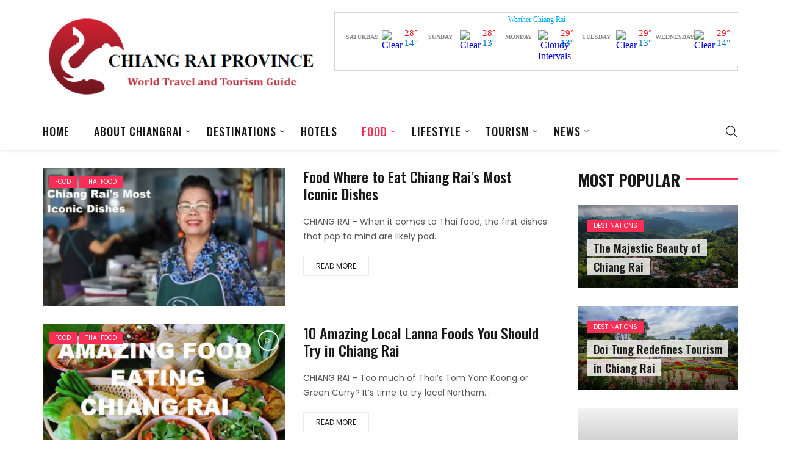

--- FILE ---
content_type: text/html; charset=UTF-8
request_url: https://chiangraiprovince.org/category/food-2/page/2
body_size: 14475
content:
<!DOCTYPE html>
<html lang="en-US" prefix="og: https://ogp.me/ns#">
<head>

<!-- Google tag (gtag.js) -->
<script async src="https://www.googletagmanager.com/gtag/js?id=G-B4WX61MXBF"></script>
<script>
  window.dataLayer = window.dataLayer || [];
  function gtag(){dataLayer.push(arguments);}
  gtag('js', new Date());

  gtag('config', 'G-B4WX61MXBF');
</script>

	<google-site-verification=gSwJAye80tTCxHMzF5pw7gJVUDSbbpi1i0ixSv16aMw></google-site-verification>
    <meta charset="UTF-8">
    <meta name="viewport" content="width=device-width">
    <link rel="profile" href="https://gmpg.org/xfn/11" />
    <link rel="pingback" href="https://chiangraiprovince.org/xmlrpc.php">
    	<style>img:is([sizes="auto" i], [sizes^="auto," i]) { contain-intrinsic-size: 3000px 1500px }</style>
	
<!-- Search Engine Optimization by Rank Math PRO - https://rankmath.com/ -->
<title>Food Archives - Page 2 of 3 - Chiangrai Province</title>
<meta name="robots" content="index, follow, max-snippet:-1, max-video-preview:-1, max-image-preview:large"/>
<link rel="canonical" href="https://chiangraiprovince.org/category/food-2/page/2" />
<link rel="prev" href="https://chiangraiprovince.org/category/food-2" />
<link rel="next" href="https://chiangraiprovince.org/category/food-2/page/3" />
<meta property="og:locale" content="en_US" />
<meta property="og:type" content="article" />
<meta property="og:title" content="Food Archives - Page 2 of 3 - Chiangrai Province" />
<meta property="og:url" content="https://chiangraiprovince.org/category/food-2/page/2" />
<meta property="og:site_name" content="Chiangrai Province" />
<meta property="og:image" content="https://chiangraiprovince.org/wp-content/uploads/2025/11/Flag_of_Chiang_Rai.svg-1024x683.png" />
<meta property="og:image:secure_url" content="https://chiangraiprovince.org/wp-content/uploads/2025/11/Flag_of_Chiang_Rai.svg-1024x683.png" />
<meta property="og:image:width" content="660" />
<meta property="og:image:height" content="440" />
<meta property="og:image:type" content="image/png" />
<meta name="twitter:card" content="summary_large_image" />
<meta name="twitter:title" content="Food Archives - Page 2 of 3 - Chiangrai Province" />
<meta name="twitter:image" content="https://chiangraiprovince.org/wp-content/uploads/2025/11/Flag_of_Chiang_Rai.svg-1024x683.png" />
<script type="application/ld+json" class="rank-math-schema-pro">{"@context":"https://schema.org","@graph":[{"@type":"Organization","@id":"https://chiangraiprovince.org/#organization","name":"Chiangrai Province","url":"https://chiangraiprovince.org","logo":{"@type":"ImageObject","@id":"https://chiangraiprovince.org/#logo","url":"https://chiangraiprovince.org/wp-content/uploads/2024/10/images.jpeg","contentUrl":"https://chiangraiprovince.org/wp-content/uploads/2024/10/images.jpeg","caption":"Chiangrai Province","inLanguage":"en-US","width":"275","height":"183"}},{"@type":"WebSite","@id":"https://chiangraiprovince.org/#website","url":"https://chiangraiprovince.org","name":"Chiangrai Province","publisher":{"@id":"https://chiangraiprovince.org/#organization"},"inLanguage":"en-US"},{"@type":"CollectionPage","@id":"https://chiangraiprovince.org/category/food-2/page/2#webpage","url":"https://chiangraiprovince.org/category/food-2/page/2","name":"Food Archives - Page 2 of 3 - Chiangrai Province","isPartOf":{"@id":"https://chiangraiprovince.org/#website"},"inLanguage":"en-US"}]}</script>
<!-- /Rank Math WordPress SEO plugin -->

<link rel='dns-prefetch' href='//www.googletagmanager.com' />
<link rel='dns-prefetch' href='//fonts.googleapis.com' />
<link rel="alternate" type="application/rss+xml" title="Chiangrai Province &raquo; Feed" href="https://chiangraiprovince.org/feed" />
<link rel="alternate" type="application/rss+xml" title="Chiangrai Province &raquo; Food Category Feed" href="https://chiangraiprovince.org/category/food-2/feed" />
<script type="text/javascript">
/* <![CDATA[ */
window._wpemojiSettings = {"baseUrl":"https:\/\/s.w.org\/images\/core\/emoji\/16.0.1\/72x72\/","ext":".png","svgUrl":"https:\/\/s.w.org\/images\/core\/emoji\/16.0.1\/svg\/","svgExt":".svg","source":{"concatemoji":"https:\/\/chiangraiprovince.org\/wp-includes\/js\/wp-emoji-release.min.js"}};
/*! This file is auto-generated */
!function(s,n){var o,i,e;function c(e){try{var t={supportTests:e,timestamp:(new Date).valueOf()};sessionStorage.setItem(o,JSON.stringify(t))}catch(e){}}function p(e,t,n){e.clearRect(0,0,e.canvas.width,e.canvas.height),e.fillText(t,0,0);var t=new Uint32Array(e.getImageData(0,0,e.canvas.width,e.canvas.height).data),a=(e.clearRect(0,0,e.canvas.width,e.canvas.height),e.fillText(n,0,0),new Uint32Array(e.getImageData(0,0,e.canvas.width,e.canvas.height).data));return t.every(function(e,t){return e===a[t]})}function u(e,t){e.clearRect(0,0,e.canvas.width,e.canvas.height),e.fillText(t,0,0);for(var n=e.getImageData(16,16,1,1),a=0;a<n.data.length;a++)if(0!==n.data[a])return!1;return!0}function f(e,t,n,a){switch(t){case"flag":return n(e,"\ud83c\udff3\ufe0f\u200d\u26a7\ufe0f","\ud83c\udff3\ufe0f\u200b\u26a7\ufe0f")?!1:!n(e,"\ud83c\udde8\ud83c\uddf6","\ud83c\udde8\u200b\ud83c\uddf6")&&!n(e,"\ud83c\udff4\udb40\udc67\udb40\udc62\udb40\udc65\udb40\udc6e\udb40\udc67\udb40\udc7f","\ud83c\udff4\u200b\udb40\udc67\u200b\udb40\udc62\u200b\udb40\udc65\u200b\udb40\udc6e\u200b\udb40\udc67\u200b\udb40\udc7f");case"emoji":return!a(e,"\ud83e\udedf")}return!1}function g(e,t,n,a){var r="undefined"!=typeof WorkerGlobalScope&&self instanceof WorkerGlobalScope?new OffscreenCanvas(300,150):s.createElement("canvas"),o=r.getContext("2d",{willReadFrequently:!0}),i=(o.textBaseline="top",o.font="600 32px Arial",{});return e.forEach(function(e){i[e]=t(o,e,n,a)}),i}function t(e){var t=s.createElement("script");t.src=e,t.defer=!0,s.head.appendChild(t)}"undefined"!=typeof Promise&&(o="wpEmojiSettingsSupports",i=["flag","emoji"],n.supports={everything:!0,everythingExceptFlag:!0},e=new Promise(function(e){s.addEventListener("DOMContentLoaded",e,{once:!0})}),new Promise(function(t){var n=function(){try{var e=JSON.parse(sessionStorage.getItem(o));if("object"==typeof e&&"number"==typeof e.timestamp&&(new Date).valueOf()<e.timestamp+604800&&"object"==typeof e.supportTests)return e.supportTests}catch(e){}return null}();if(!n){if("undefined"!=typeof Worker&&"undefined"!=typeof OffscreenCanvas&&"undefined"!=typeof URL&&URL.createObjectURL&&"undefined"!=typeof Blob)try{var e="postMessage("+g.toString()+"("+[JSON.stringify(i),f.toString(),p.toString(),u.toString()].join(",")+"));",a=new Blob([e],{type:"text/javascript"}),r=new Worker(URL.createObjectURL(a),{name:"wpTestEmojiSupports"});return void(r.onmessage=function(e){c(n=e.data),r.terminate(),t(n)})}catch(e){}c(n=g(i,f,p,u))}t(n)}).then(function(e){for(var t in e)n.supports[t]=e[t],n.supports.everything=n.supports.everything&&n.supports[t],"flag"!==t&&(n.supports.everythingExceptFlag=n.supports.everythingExceptFlag&&n.supports[t]);n.supports.everythingExceptFlag=n.supports.everythingExceptFlag&&!n.supports.flag,n.DOMReady=!1,n.readyCallback=function(){n.DOMReady=!0}}).then(function(){return e}).then(function(){var e;n.supports.everything||(n.readyCallback(),(e=n.source||{}).concatemoji?t(e.concatemoji):e.wpemoji&&e.twemoji&&(t(e.twemoji),t(e.wpemoji)))}))}((window,document),window._wpemojiSettings);
/* ]]> */
</script>
<style id='wp-emoji-styles-inline-css' type='text/css'>

	img.wp-smiley, img.emoji {
		display: inline !important;
		border: none !important;
		box-shadow: none !important;
		height: 1em !important;
		width: 1em !important;
		margin: 0 0.07em !important;
		vertical-align: -0.1em !important;
		background: none !important;
		padding: 0 !important;
	}
</style>
<link rel='stylesheet' id='wp-block-library-css' href='https://chiangraiprovince.org/wp-includes/css/dist/block-library/style.min.css' type='text/css' media='all' />
<style id='wp-block-library-theme-inline-css' type='text/css'>
.wp-block-audio :where(figcaption){color:#555;font-size:13px;text-align:center}.is-dark-theme .wp-block-audio :where(figcaption){color:#ffffffa6}.wp-block-audio{margin:0 0 1em}.wp-block-code{border:1px solid #ccc;border-radius:4px;font-family:Menlo,Consolas,monaco,monospace;padding:.8em 1em}.wp-block-embed :where(figcaption){color:#555;font-size:13px;text-align:center}.is-dark-theme .wp-block-embed :where(figcaption){color:#ffffffa6}.wp-block-embed{margin:0 0 1em}.blocks-gallery-caption{color:#555;font-size:13px;text-align:center}.is-dark-theme .blocks-gallery-caption{color:#ffffffa6}:root :where(.wp-block-image figcaption){color:#555;font-size:13px;text-align:center}.is-dark-theme :root :where(.wp-block-image figcaption){color:#ffffffa6}.wp-block-image{margin:0 0 1em}.wp-block-pullquote{border-bottom:4px solid;border-top:4px solid;color:currentColor;margin-bottom:1.75em}.wp-block-pullquote cite,.wp-block-pullquote footer,.wp-block-pullquote__citation{color:currentColor;font-size:.8125em;font-style:normal;text-transform:uppercase}.wp-block-quote{border-left:.25em solid;margin:0 0 1.75em;padding-left:1em}.wp-block-quote cite,.wp-block-quote footer{color:currentColor;font-size:.8125em;font-style:normal;position:relative}.wp-block-quote:where(.has-text-align-right){border-left:none;border-right:.25em solid;padding-left:0;padding-right:1em}.wp-block-quote:where(.has-text-align-center){border:none;padding-left:0}.wp-block-quote.is-large,.wp-block-quote.is-style-large,.wp-block-quote:where(.is-style-plain){border:none}.wp-block-search .wp-block-search__label{font-weight:700}.wp-block-search__button{border:1px solid #ccc;padding:.375em .625em}:where(.wp-block-group.has-background){padding:1.25em 2.375em}.wp-block-separator.has-css-opacity{opacity:.4}.wp-block-separator{border:none;border-bottom:2px solid;margin-left:auto;margin-right:auto}.wp-block-separator.has-alpha-channel-opacity{opacity:1}.wp-block-separator:not(.is-style-wide):not(.is-style-dots){width:100px}.wp-block-separator.has-background:not(.is-style-dots){border-bottom:none;height:1px}.wp-block-separator.has-background:not(.is-style-wide):not(.is-style-dots){height:2px}.wp-block-table{margin:0 0 1em}.wp-block-table td,.wp-block-table th{word-break:normal}.wp-block-table :where(figcaption){color:#555;font-size:13px;text-align:center}.is-dark-theme .wp-block-table :where(figcaption){color:#ffffffa6}.wp-block-video :where(figcaption){color:#555;font-size:13px;text-align:center}.is-dark-theme .wp-block-video :where(figcaption){color:#ffffffa6}.wp-block-video{margin:0 0 1em}:root :where(.wp-block-template-part.has-background){margin-bottom:0;margin-top:0;padding:1.25em 2.375em}
</style>
<style id='classic-theme-styles-inline-css' type='text/css'>
/*! This file is auto-generated */
.wp-block-button__link{color:#fff;background-color:#32373c;border-radius:9999px;box-shadow:none;text-decoration:none;padding:calc(.667em + 2px) calc(1.333em + 2px);font-size:1.125em}.wp-block-file__button{background:#32373c;color:#fff;text-decoration:none}
</style>
<style id='feedzy-rss-feeds-loop-style-inline-css' type='text/css'>
.wp-block-feedzy-rss-feeds-loop{display:grid;gap:24px;grid-template-columns:repeat(1,1fr)}@media(min-width:782px){.wp-block-feedzy-rss-feeds-loop.feedzy-loop-columns-2,.wp-block-feedzy-rss-feeds-loop.feedzy-loop-columns-3,.wp-block-feedzy-rss-feeds-loop.feedzy-loop-columns-4,.wp-block-feedzy-rss-feeds-loop.feedzy-loop-columns-5{grid-template-columns:repeat(2,1fr)}}@media(min-width:960px){.wp-block-feedzy-rss-feeds-loop.feedzy-loop-columns-2{grid-template-columns:repeat(2,1fr)}.wp-block-feedzy-rss-feeds-loop.feedzy-loop-columns-3{grid-template-columns:repeat(3,1fr)}.wp-block-feedzy-rss-feeds-loop.feedzy-loop-columns-4{grid-template-columns:repeat(4,1fr)}.wp-block-feedzy-rss-feeds-loop.feedzy-loop-columns-5{grid-template-columns:repeat(5,1fr)}}.wp-block-feedzy-rss-feeds-loop .wp-block-image.is-style-rounded img{border-radius:9999px}.wp-block-feedzy-rss-feeds-loop .wp-block-image:has(:is(img:not([src]),img[src=""])){display:none}

</style>
<style id='global-styles-inline-css' type='text/css'>
:root{--wp--preset--aspect-ratio--square: 1;--wp--preset--aspect-ratio--4-3: 4/3;--wp--preset--aspect-ratio--3-4: 3/4;--wp--preset--aspect-ratio--3-2: 3/2;--wp--preset--aspect-ratio--2-3: 2/3;--wp--preset--aspect-ratio--16-9: 16/9;--wp--preset--aspect-ratio--9-16: 9/16;--wp--preset--color--black: #000000;--wp--preset--color--cyan-bluish-gray: #abb8c3;--wp--preset--color--white: #ffffff;--wp--preset--color--pale-pink: #f78da7;--wp--preset--color--vivid-red: #cf2e2e;--wp--preset--color--luminous-vivid-orange: #ff6900;--wp--preset--color--luminous-vivid-amber: #fcb900;--wp--preset--color--light-green-cyan: #7bdcb5;--wp--preset--color--vivid-green-cyan: #00d084;--wp--preset--color--pale-cyan-blue: #8ed1fc;--wp--preset--color--vivid-cyan-blue: #0693e3;--wp--preset--color--vivid-purple: #9b51e0;--wp--preset--color--strong-magenta: #a156b4;--wp--preset--color--light-grayish-magenta: #d0a5db;--wp--preset--color--very-light-gray: #eee;--wp--preset--color--very-dark-gray: #444;--wp--preset--gradient--vivid-cyan-blue-to-vivid-purple: linear-gradient(135deg,rgba(6,147,227,1) 0%,rgb(155,81,224) 100%);--wp--preset--gradient--light-green-cyan-to-vivid-green-cyan: linear-gradient(135deg,rgb(122,220,180) 0%,rgb(0,208,130) 100%);--wp--preset--gradient--luminous-vivid-amber-to-luminous-vivid-orange: linear-gradient(135deg,rgba(252,185,0,1) 0%,rgba(255,105,0,1) 100%);--wp--preset--gradient--luminous-vivid-orange-to-vivid-red: linear-gradient(135deg,rgba(255,105,0,1) 0%,rgb(207,46,46) 100%);--wp--preset--gradient--very-light-gray-to-cyan-bluish-gray: linear-gradient(135deg,rgb(238,238,238) 0%,rgb(169,184,195) 100%);--wp--preset--gradient--cool-to-warm-spectrum: linear-gradient(135deg,rgb(74,234,220) 0%,rgb(151,120,209) 20%,rgb(207,42,186) 40%,rgb(238,44,130) 60%,rgb(251,105,98) 80%,rgb(254,248,76) 100%);--wp--preset--gradient--blush-light-purple: linear-gradient(135deg,rgb(255,206,236) 0%,rgb(152,150,240) 100%);--wp--preset--gradient--blush-bordeaux: linear-gradient(135deg,rgb(254,205,165) 0%,rgb(254,45,45) 50%,rgb(107,0,62) 100%);--wp--preset--gradient--luminous-dusk: linear-gradient(135deg,rgb(255,203,112) 0%,rgb(199,81,192) 50%,rgb(65,88,208) 100%);--wp--preset--gradient--pale-ocean: linear-gradient(135deg,rgb(255,245,203) 0%,rgb(182,227,212) 50%,rgb(51,167,181) 100%);--wp--preset--gradient--electric-grass: linear-gradient(135deg,rgb(202,248,128) 0%,rgb(113,206,126) 100%);--wp--preset--gradient--midnight: linear-gradient(135deg,rgb(2,3,129) 0%,rgb(40,116,252) 100%);--wp--preset--font-size--small: 13px;--wp--preset--font-size--medium: 20px;--wp--preset--font-size--large: 36px;--wp--preset--font-size--x-large: 42px;--wp--preset--spacing--20: 0.44rem;--wp--preset--spacing--30: 0.67rem;--wp--preset--spacing--40: 1rem;--wp--preset--spacing--50: 1.5rem;--wp--preset--spacing--60: 2.25rem;--wp--preset--spacing--70: 3.38rem;--wp--preset--spacing--80: 5.06rem;--wp--preset--shadow--natural: 6px 6px 9px rgba(0, 0, 0, 0.2);--wp--preset--shadow--deep: 12px 12px 50px rgba(0, 0, 0, 0.4);--wp--preset--shadow--sharp: 6px 6px 0px rgba(0, 0, 0, 0.2);--wp--preset--shadow--outlined: 6px 6px 0px -3px rgba(255, 255, 255, 1), 6px 6px rgba(0, 0, 0, 1);--wp--preset--shadow--crisp: 6px 6px 0px rgba(0, 0, 0, 1);}:where(.is-layout-flex){gap: 0.5em;}:where(.is-layout-grid){gap: 0.5em;}body .is-layout-flex{display: flex;}.is-layout-flex{flex-wrap: wrap;align-items: center;}.is-layout-flex > :is(*, div){margin: 0;}body .is-layout-grid{display: grid;}.is-layout-grid > :is(*, div){margin: 0;}:where(.wp-block-columns.is-layout-flex){gap: 2em;}:where(.wp-block-columns.is-layout-grid){gap: 2em;}:where(.wp-block-post-template.is-layout-flex){gap: 1.25em;}:where(.wp-block-post-template.is-layout-grid){gap: 1.25em;}.has-black-color{color: var(--wp--preset--color--black) !important;}.has-cyan-bluish-gray-color{color: var(--wp--preset--color--cyan-bluish-gray) !important;}.has-white-color{color: var(--wp--preset--color--white) !important;}.has-pale-pink-color{color: var(--wp--preset--color--pale-pink) !important;}.has-vivid-red-color{color: var(--wp--preset--color--vivid-red) !important;}.has-luminous-vivid-orange-color{color: var(--wp--preset--color--luminous-vivid-orange) !important;}.has-luminous-vivid-amber-color{color: var(--wp--preset--color--luminous-vivid-amber) !important;}.has-light-green-cyan-color{color: var(--wp--preset--color--light-green-cyan) !important;}.has-vivid-green-cyan-color{color: var(--wp--preset--color--vivid-green-cyan) !important;}.has-pale-cyan-blue-color{color: var(--wp--preset--color--pale-cyan-blue) !important;}.has-vivid-cyan-blue-color{color: var(--wp--preset--color--vivid-cyan-blue) !important;}.has-vivid-purple-color{color: var(--wp--preset--color--vivid-purple) !important;}.has-black-background-color{background-color: var(--wp--preset--color--black) !important;}.has-cyan-bluish-gray-background-color{background-color: var(--wp--preset--color--cyan-bluish-gray) !important;}.has-white-background-color{background-color: var(--wp--preset--color--white) !important;}.has-pale-pink-background-color{background-color: var(--wp--preset--color--pale-pink) !important;}.has-vivid-red-background-color{background-color: var(--wp--preset--color--vivid-red) !important;}.has-luminous-vivid-orange-background-color{background-color: var(--wp--preset--color--luminous-vivid-orange) !important;}.has-luminous-vivid-amber-background-color{background-color: var(--wp--preset--color--luminous-vivid-amber) !important;}.has-light-green-cyan-background-color{background-color: var(--wp--preset--color--light-green-cyan) !important;}.has-vivid-green-cyan-background-color{background-color: var(--wp--preset--color--vivid-green-cyan) !important;}.has-pale-cyan-blue-background-color{background-color: var(--wp--preset--color--pale-cyan-blue) !important;}.has-vivid-cyan-blue-background-color{background-color: var(--wp--preset--color--vivid-cyan-blue) !important;}.has-vivid-purple-background-color{background-color: var(--wp--preset--color--vivid-purple) !important;}.has-black-border-color{border-color: var(--wp--preset--color--black) !important;}.has-cyan-bluish-gray-border-color{border-color: var(--wp--preset--color--cyan-bluish-gray) !important;}.has-white-border-color{border-color: var(--wp--preset--color--white) !important;}.has-pale-pink-border-color{border-color: var(--wp--preset--color--pale-pink) !important;}.has-vivid-red-border-color{border-color: var(--wp--preset--color--vivid-red) !important;}.has-luminous-vivid-orange-border-color{border-color: var(--wp--preset--color--luminous-vivid-orange) !important;}.has-luminous-vivid-amber-border-color{border-color: var(--wp--preset--color--luminous-vivid-amber) !important;}.has-light-green-cyan-border-color{border-color: var(--wp--preset--color--light-green-cyan) !important;}.has-vivid-green-cyan-border-color{border-color: var(--wp--preset--color--vivid-green-cyan) !important;}.has-pale-cyan-blue-border-color{border-color: var(--wp--preset--color--pale-cyan-blue) !important;}.has-vivid-cyan-blue-border-color{border-color: var(--wp--preset--color--vivid-cyan-blue) !important;}.has-vivid-purple-border-color{border-color: var(--wp--preset--color--vivid-purple) !important;}.has-vivid-cyan-blue-to-vivid-purple-gradient-background{background: var(--wp--preset--gradient--vivid-cyan-blue-to-vivid-purple) !important;}.has-light-green-cyan-to-vivid-green-cyan-gradient-background{background: var(--wp--preset--gradient--light-green-cyan-to-vivid-green-cyan) !important;}.has-luminous-vivid-amber-to-luminous-vivid-orange-gradient-background{background: var(--wp--preset--gradient--luminous-vivid-amber-to-luminous-vivid-orange) !important;}.has-luminous-vivid-orange-to-vivid-red-gradient-background{background: var(--wp--preset--gradient--luminous-vivid-orange-to-vivid-red) !important;}.has-very-light-gray-to-cyan-bluish-gray-gradient-background{background: var(--wp--preset--gradient--very-light-gray-to-cyan-bluish-gray) !important;}.has-cool-to-warm-spectrum-gradient-background{background: var(--wp--preset--gradient--cool-to-warm-spectrum) !important;}.has-blush-light-purple-gradient-background{background: var(--wp--preset--gradient--blush-light-purple) !important;}.has-blush-bordeaux-gradient-background{background: var(--wp--preset--gradient--blush-bordeaux) !important;}.has-luminous-dusk-gradient-background{background: var(--wp--preset--gradient--luminous-dusk) !important;}.has-pale-ocean-gradient-background{background: var(--wp--preset--gradient--pale-ocean) !important;}.has-electric-grass-gradient-background{background: var(--wp--preset--gradient--electric-grass) !important;}.has-midnight-gradient-background{background: var(--wp--preset--gradient--midnight) !important;}.has-small-font-size{font-size: var(--wp--preset--font-size--small) !important;}.has-medium-font-size{font-size: var(--wp--preset--font-size--medium) !important;}.has-large-font-size{font-size: var(--wp--preset--font-size--large) !important;}.has-x-large-font-size{font-size: var(--wp--preset--font-size--x-large) !important;}
:where(.wp-block-post-template.is-layout-flex){gap: 1.25em;}:where(.wp-block-post-template.is-layout-grid){gap: 1.25em;}
:where(.wp-block-columns.is-layout-flex){gap: 2em;}:where(.wp-block-columns.is-layout-grid){gap: 2em;}
:root :where(.wp-block-pullquote){font-size: 1.5em;line-height: 1.6;}
</style>
<link rel='stylesheet' id='gabfire-widget-css-css' href='https://chiangraiprovince.org/wp-content/plugins/gabfire-widget-pack/css/style.css' type='text/css' media='all' />
<link rel='stylesheet' id='core-front-css' href='https://chiangraiprovince.org/wp-content/plugins/theme-core/assets/css/na-core-front.css' type='text/css' media='all' />
<link rel='stylesheet' id='redmag_fonts-css' href='https://fonts.googleapis.com/css?family=Oswald%3A400%2C500%2C700%7CPoppins%3A300%2C400%2C500%2C600%2C700&#038;subset=latin%2Clatin-ext' type='text/css' media='all' />
<link rel='stylesheet' id='bootstrap-css' href='https://chiangraiprovince.org/wp-content/themes/redmag/assets/css/bootstrap.min.css' type='text/css' media='all' />
<link rel='stylesheet' id='font-awesome-css' href='https://chiangraiprovince.org/wp-content/themes/redmag/assets/css/font-awesome.min.css' type='text/css' media='all' />
<link rel='stylesheet' id='themify-icons-css' href='https://chiangraiprovince.org/wp-content/themes/redmag/assets/css/themify-icons.css' type='text/css' media='all' />
<link rel='stylesheet' id='redmag-main-css' href='https://chiangraiprovince.org/wp-content/themes/redmag/style.css' type='text/css' media='all' />
<link rel='stylesheet' id='redmag-css-css' href='https://chiangraiprovince.org/wp-content/themes/redmag/assets/css/style-default.min.css' type='text/css' media='all' />
<style id='redmag-css-inline-css' type='text/css'>

		/* Custom  color title  */
        #na-footer .widgettitle,#na-footer ul li,#na-footer ul li a,#na-footer ul li b,[class*="ion-social-"],#na-footer,#na-footer .footer-bottom .coppy-right a,#na-footer .newsletters
		{
		    color:#dd3333;
		}
		[class*="ion-social-"]{
		    border-color:#dd3333;
		}

	
</style>
<script type="text/javascript" src="https://chiangraiprovince.org/wp-includes/js/jquery/jquery.min.js" id="jquery-core-js"></script>
<script type="text/javascript" src="https://chiangraiprovince.org/wp-includes/js/jquery/jquery-migrate.min.js" id="jquery-migrate-js"></script>

<!-- Google tag (gtag.js) snippet added by Site Kit -->
<!-- Google Analytics snippet added by Site Kit -->
<script type="text/javascript" src="https://www.googletagmanager.com/gtag/js?id=GT-NMC8PH68" id="google_gtagjs-js" async></script>
<script type="text/javascript" id="google_gtagjs-js-after">
/* <![CDATA[ */
window.dataLayer = window.dataLayer || [];function gtag(){dataLayer.push(arguments);}
gtag("set","linker",{"domains":["chiangraiprovince.org"]});
gtag("js", new Date());
gtag("set", "developer_id.dZTNiMT", true);
gtag("config", "GT-NMC8PH68");
 window._googlesitekit = window._googlesitekit || {}; window._googlesitekit.throttledEvents = []; window._googlesitekit.gtagEvent = (name, data) => { var key = JSON.stringify( { name, data } ); if ( !! window._googlesitekit.throttledEvents[ key ] ) { return; } window._googlesitekit.throttledEvents[ key ] = true; setTimeout( () => { delete window._googlesitekit.throttledEvents[ key ]; }, 5 ); gtag( "event", name, { ...data, event_source: "site-kit" } ); }; 
/* ]]> */
</script>
<script></script><link rel="https://api.w.org/" href="https://chiangraiprovince.org/wp-json/" /><link rel="alternate" title="JSON" type="application/json" href="https://chiangraiprovince.org/wp-json/wp/v2/categories/292" /><link rel="EditURI" type="application/rsd+xml" title="RSD" href="https://chiangraiprovince.org/xmlrpc.php?rsd" />
<meta name="generator" content="WordPress 6.8.3" />
<style type="text/css">
.feedzy-rss-link-icon:after {
	content: url("https://chiangraiprovince.org/wp-content/plugins/feedzy-rss-feeds/img/external-link.png");
	margin-left: 3px;
}
</style>
		<meta name="generator" content="Site Kit by Google 1.170.0" /><link rel='shortcut icon' href='https://chiangraiprovince.org/favicon.ico' />
    <meta property="fb:app_id" content="" />
        <meta property="fb:app_id" content="" />
<meta name="generator" content="Powered by WPBakery Page Builder - drag and drop page builder for WordPress."/>
<style type="text/css">.broken_link, a.broken_link {
	text-decoration: line-through;
}</style>		<style type="text/css" id="wp-custom-css">
			.wp-block-post-author__name{display:none !important;}
.wp-block-post-date{display:none !important;}
 .entry-meta {display:none !important;}
	.home .entry-meta { display: none; }
	.entry-footer {display:none !important;}
	.home .entry-footer { display: none; }		</style>
		<noscript><style> .wpb_animate_when_almost_visible { opacity: 1; }</style></noscript></head>
<script data-ad-client="ca-pub-8660996068746502" async src="https://pagead2.googlesyndication.com/pagead/js/adsbygoogle.js"></script>
	
	
	<meta name="google-site-verification" content="gSwJAye80tTCxHMzF5pw7gJVUDSbbpi1i0ixSv16aMw" />
	<!-- Google Analytics -->
<script>
(function(i,s,o,g,r,a,m){i['GoogleAnalyticsObject']=r;i[r]=i[r]||function(){
(i[r].q=i[r].q||[]).push(arguments)},i[r].l=1*new Date();a=s.createElement(o),
m=s.getElementsByTagName(o)[0];a.async=1;a.src=g;m.parentNode.insertBefore(a,m)
})(window,document,'script','https://www.google-analytics.com/analytics.js','ga');

ga('create', 'UA-XXXXX-Y', 'auto');
ga('send', 'pageview');
</script>
<!-- End Google Analytics -->
<body class="archive paged category category-food-2 category-292 wp-embed-responsive paged-2 category-paged-2 wp-theme-redmag wpb-js-composer js-comp-ver-8.7.2 vc_responsive">
<div data-rocket-location-hash="c0296be154ad7ccdfc3cfe6f1c02580d" id="page" class="wrapper site">
    <div data-rocket-location-hash="e42e5f802c2fb70d97a4312bd73edeab" class="canvas-overlay"></div>
    <header data-rocket-location-hash="0bcfe821596967b26020ec06f668eebf" id="masthead" class="site-header header-left">
    <div data-rocket-location-hash="dde2db5f2382e9c85a6bb7a97d9a13b4" id="redmag-header">
        <div class="header-inner">
            <div class="header-content-logo container">
                            <div class="site-logo" id="logo">
            <a href="https://chiangraiprovince.org/" rel="home">
                                    <img src="https://chiangraiprovince.org/wp-content/uploads/2024/04/450-1.png" alt="Chiangrai Province" />
                

            </a>
        </div>
                                        <div class="header-middle">
                        <div id="text-17" class="widget first widget_text">			<div class="textwidget"><div id="cont_99cd37607bee37e8002dbc610c1600ad"><script type="text/javascript" async src="https://www.theweather.net/wid_loader/99cd37607bee37e8002dbc610c1600ad"></script></div>
</div>
		</div>                    </div>
            </div>
            <div class="header-content-right hidden-md hidden-lg">
                <div class="searchform-mini searchform-moblie hidden-md hidden-lg">
                    <button class="btn-mini-search"><i class="ti-search"></i></button>
                </div>
                <div class="searchform-wrap search-transition-wrap redmag-hidden">
                    <div class="search-transition-inner">
                        <form method="get"  class="searchform" action="https://chiangraiprovince.org/">

    <div class="input-group">
        <input type="text" class="form-control" placeholder="Search ... " value="" name="s" />
        <span class="input-group-btn">
            <button class="btn btn-primary"><i class="ti-search"></i></button>
        </span>
    </div>

</form>                        <button class="btn-mini-close pull-right"><i class="ti-close"></i></button>
                    </div>
                </div>
            </div>
            <div class="header-content bar ">
                <div class="redmag-header-content container">
                    <!-- Menu-->
                    <div id="na-menu-primary" class="nav-menu clearfix">
                        <nav class="text-center na-menu-primary clearfix">
                            <ul id="menu-crp" class="nav navbar-nav na-menu mega-menu"><li id="menu-item-14866" class="menu-item menu-item-type-post_type menu-item-object-page menu-item-home menu-item-14866"><a href="https://chiangraiprovince.org/">Home</a></li>
<li id="menu-item-14281" class="menu-item menu-item-type-post_type menu-item-object-page menu-item-has-children menu-item-14281"><a href="https://chiangraiprovince.org/about-chiangrai">About Chiangrai</a>
<ul class="sub-menu">
	<li id="menu-item-78554" class="menu-item menu-item-type-post_type menu-item-object-page menu-item-78554"><a href="https://chiangraiprovince.org/about-us">About Us</a></li>
	<li id="menu-item-14284" class="menu-item menu-item-type-post_type menu-item-object-page menu-item-14284"><a href="https://chiangraiprovince.org/about-chiangrai/map-of-chiangrai-city">Map of Chiangrai City</a></li>
	<li id="menu-item-14305" class="menu-item menu-item-type-taxonomy menu-item-object-category menu-item-14305"><a href="https://chiangraiprovince.org/category/events-festivals">Events &amp; Festivals</a></li>
	<li id="menu-item-14283" class="menu-item menu-item-type-post_type menu-item-object-page menu-item-14283"><a href="https://chiangraiprovince.org/about-chiangrai/new-bus-station">New Bus Station</a></li>
	<li id="menu-item-14286" class="menu-item menu-item-type-post_type menu-item-object-page menu-item-14286"><a href="https://chiangraiprovince.org/about-chiangrai/chiangrai-city-information">Chiangrai City Information</a></li>
	<li id="menu-item-14282" class="menu-item menu-item-type-post_type menu-item-object-page menu-item-14282"><a href="https://chiangraiprovince.org/about-chiangrai/introduction-to-chiang-rai-by-joel-john-barlow">Introduction to Chiang Rai – By Joel John Barlow</a></li>
	<li id="menu-item-14285" class="menu-item menu-item-type-post_type menu-item-object-page menu-item-14285"><a href="https://chiangraiprovince.org/about-chiangrai/chiangrai-culture-and-events">Chiangrai Culture and Events</a></li>
</ul>
</li>
<li id="menu-item-14303" class="menu-item menu-item-type-taxonomy menu-item-object-category menu-item-has-children menu-item-14303"><a href="https://chiangraiprovince.org/category/destinations">Destinations</a>
<ul class="sub-menu">
	<li id="menu-item-14311" class="menu-item menu-item-type-taxonomy menu-item-object-category menu-item-14311"><a href="https://chiangraiprovince.org/category/shopping">Shopping Centers</a></li>
	<li id="menu-item-14313" class="menu-item menu-item-type-taxonomy menu-item-object-category menu-item-14313"><a href="https://chiangraiprovince.org/category/chiang-rai-tourism/famous-temples">Famous Temples</a></li>
	<li id="menu-item-14314" class="menu-item menu-item-type-taxonomy menu-item-object-category menu-item-14314"><a href="https://chiangraiprovince.org/category/chiang-rai-tourism/out-door-activites">Out Door Activites</a></li>
	<li id="menu-item-14288" class="menu-item menu-item-type-post_type menu-item-object-page menu-item-14288"><a href="https://chiangraiprovince.org/about-chiangrai/the-caves-of-mae-sai">The Caves of Mae Sai</a></li>
</ul>
</li>
<li id="menu-item-14309" class="menu-item menu-item-type-taxonomy menu-item-object-category menu-item-14309"><a href="https://chiangraiprovince.org/category/hotels">Hotels</a></li>
<li id="menu-item-14306" class="menu-item menu-item-type-taxonomy menu-item-object-category current-menu-item menu-item-has-children menu-item-14306"><a href="https://chiangraiprovince.org/category/food-2" aria-current="page">Food</a>
<ul class="sub-menu">
	<li id="menu-item-14307" class="menu-item menu-item-type-taxonomy menu-item-object-category menu-item-14307"><a href="https://chiangraiprovince.org/category/food-2/restaurant-reviews">Thai Food</a></li>
	<li id="menu-item-14308" class="menu-item menu-item-type-taxonomy menu-item-object-category menu-item-14308"><a href="https://chiangraiprovince.org/category/food-2/western-food">Western Food</a></li>
</ul>
</li>
<li id="menu-item-14310" class="menu-item menu-item-type-taxonomy menu-item-object-category menu-item-has-children menu-item-14310"><a href="https://chiangraiprovince.org/category/lifestyle">Lifestyle</a>
<ul class="sub-menu">
	<li id="menu-item-14304" class="menu-item menu-item-type-taxonomy menu-item-object-category menu-item-14304"><a href="https://chiangraiprovince.org/category/evening-fun">Evening Fun</a></li>
</ul>
</li>
<li id="menu-item-14312" class="menu-item menu-item-type-taxonomy menu-item-object-category menu-item-has-children menu-item-14312"><a href="https://chiangraiprovince.org/category/chiang-rai-tourism">Tourism</a>
<ul class="sub-menu">
	<li id="menu-item-14315" class="menu-item menu-item-type-taxonomy menu-item-object-category menu-item-14315"><a href="https://chiangraiprovince.org/category/chiang-rai-tourism/tourism-videos">Tourism Videos</a></li>
	<li id="menu-item-14316" class="menu-item menu-item-type-taxonomy menu-item-object-category menu-item-14316"><a href="https://chiangraiprovince.org/category/chiang-rai-tourism/trekking-guides">Trecking &#038; Guides</a></li>
</ul>
</li>
<li id="menu-item-78659" class="menu-item menu-item-type-custom menu-item-object-custom menu-item-has-children menu-item-78659"><a href="https://chiangraiprovince.org/chiangrai-news">News</a>
<ul class="sub-menu">
	<li id="menu-item-305971" class="menu-item menu-item-type-taxonomy menu-item-object-category menu-item-305971"><a href="https://chiangraiprovince.org/category/travel">Travel</a></li>
</ul>
</li>
</ul>                        </nav>
                    </div>
                    <!--Seacrch & Cart-->
                    <div class="header-content-right">
                        <div class="searchform-mini ">
                            <button class="btn-mini-search"><i class="ti-search"></i></button>
                        </div>
                        <div class="searchform-wrap search-transition-wrap redmag-hidden">
                            <div class="search-transition-inner">
                                <form method="get"  class="searchform" action="https://chiangraiprovince.org/">

    <div class="input-group">
        <input type="text" class="form-control" placeholder="Search ... " value="" name="s" />
        <span class="input-group-btn">
            <button class="btn btn-primary"><i class="ti-search"></i></button>
        </span>
    </div>

</form>                                <button class="btn-mini-close pull-right"><i class="ti-close"></i></button>
                            </div>
                        </div>

                    </div>
                </div>
        </div>
        </div>
    </div>
</header><!-- .site-header -->    <div data-rocket-location-hash="595d943ee05848cdfea111ae6e6fbd83" id="content" class="site-content">
<div data-rocket-location-hash="09efdd02cbb90792624982f53d90783f" class="wrap-content" role="main">
        <div class="container wrap-content-inner">
        <div class="row content-category">
                                <div class="main-content sidebar-right col-sx-12 col-sm-12 col-md-9 col-lg-9">
                                <div class="archive-blog  row description-show">
                    <div class="rows affect-isotope">
                                                    <div class="item-post col-item col-md-12 ">
                                <article  class="post-item post-list clearfix post-14927 post type-post status-publish format-standard has-post-thumbnail hentry category-food-2 category-restaurant-reviews tag-chiang-rais-most-iconic-dishes tag-food-where-to-eat tag-lanna-food tag-northern-thai-dishes">
    <div class="article-image">
                                <div class="post-image">
                <span class="bgr-item"></span>
                <a href="https://chiangraiprovince.org/food-2/restaurant-reviews/food-where-to-eat-chiang-rais-most-iconic-dishes.html">
                    <img  class="lazy" src="https://chiangraiprovince.org/wp-content/themes/redmag/assets/images/layzyload-list.jpg"  data-original="https://chiangraiprovince.org/wp-content/uploads/2019/01/maxresdefault-5-701x418-491x280.jpg" data-src="https://chiangraiprovince.org/wp-content/uploads/2019/01/maxresdefault-5-701x418-491x280.jpg" alt="post-image"/>
                </a>
                            </div>

                        <span class="post-cat ">                <a href="https://chiangraiprovince.org/category/food-2"   title="" >Food</a>
                                             <a href="https://chiangraiprovince.org/category/food-2/restaurant-reviews"  title="" >Thai Food</a>
            </span>
    </div>
    <div class="article-content ">

        <div class="entry-header clearfix">
            <header class="entry-header-title">
                <h3 class="entry-title"><a href="https://chiangraiprovince.org/food-2/restaurant-reviews/food-where-to-eat-chiang-rais-most-iconic-dishes.html" rel="bookmark">Food Where to Eat Chiang Rai’s Most Iconic Dishes</a></h3>            </header>
        </div>

        <div class="entry-meta clearfix">
            <span class="byline"><i class="ti-user" aria-hidden="true"></i><span class="author vcard"><span class="screen-reader-text">Author </span><a class="url fn n" href="https://chiangraiprovince.org/author/geoff-thomas">Geoff Thomas</a></span></span>
		
        </div>

        <div class="entry-content">
            <div>
                CHIANG RAI &#8211; When it comes to Thai food, the first dishes that pop to mind are likely pad...            </div>
            
        </div>
        <a  class="btn-read" href="https://chiangraiprovince.org/food-2/restaurant-reviews/food-where-to-eat-chiang-rais-most-iconic-dishes.html">Read More</a>
    </div>
</article><!-- #post-## -->
                            </div>
                                                    <div class="item-post col-item col-md-12 ">
                                <article  class="post-item post-list clearfix post-14924 post type-post status-publish format-video has-post-thumbnail hentry category-food-2 category-restaurant-reviews tag-chiang-rai tag-lanna-food tag-traditional-food post_format-post-format-video">
    <div class="article-image">
                                <div class="post-image">
                <span class="bgr-item"></span>
                <a href="https://chiangraiprovince.org/food-2/restaurant-reviews/10-amazing-local-lanna-foods-you-should-try-in-chiang-rai.html">
                    <img  class="lazy" src="https://chiangraiprovince.org/wp-content/themes/redmag/assets/images/layzyload-list.jpg"  data-original="https://chiangraiprovince.org/wp-content/uploads/2019/01/Khan-Tok-2-800x416-491x280.jpg" data-src="https://chiangraiprovince.org/wp-content/uploads/2019/01/Khan-Tok-2-800x416-491x280.jpg" alt="post-image"/>
                </a>
                            </div>

                            <div class="post-video">
                <a  href="https://chiangraiprovince.org/type/video" class="post-format"><i class="ti-control-play"></i></a>
            </div>
                <span class="post-cat ">                <a href="https://chiangraiprovince.org/category/food-2"   title="" >Food</a>
                                             <a href="https://chiangraiprovince.org/category/food-2/restaurant-reviews"  title="" >Thai Food</a>
            </span>
    </div>
    <div class="article-content ">

        <div class="entry-header clearfix">
            <header class="entry-header-title">
                <h3 class="entry-title"><a href="https://chiangraiprovince.org/food-2/restaurant-reviews/10-amazing-local-lanna-foods-you-should-try-in-chiang-rai.html" rel="bookmark">10 Amazing Local Lanna Foods You Should Try in Chiang Rai</a></h3>            </header>
        </div>

        <div class="entry-meta clearfix">
            <span class="byline"><i class="ti-user" aria-hidden="true"></i><span class="author vcard"><span class="screen-reader-text">Author </span><a class="url fn n" href="https://chiangraiprovince.org/author/geoff-thomas">Geoff Thomas</a></span></span>
		
        </div>

        <div class="entry-content">
            <div>
                CHIANG RAI &#8211; Too much of Thai’s Tom Yam Koong or Green Curry? It’s time to try local Northern...            </div>
            
        </div>
        <a  class="btn-read" href="https://chiangraiprovince.org/food-2/restaurant-reviews/10-amazing-local-lanna-foods-you-should-try-in-chiang-rai.html">Read More</a>
    </div>
</article><!-- #post-## -->
                            </div>
                                                    <div class="item-post col-item col-md-12 ">
                                <article  class="post-item post-list clearfix post-14879 post type-post status-publish format-standard has-post-thumbnail hentry category-western-food tag-american-food tag-bbq-ribs tag-cheese-cake tag-deserts tag-icecream tag-pizza">
    <div class="article-image">
                                <div class="post-image">
                <span class="bgr-item"></span>
                <a href="https://chiangraiprovince.org/food-2/western-food/melt-in-your-mouth-chiang-rai.html">
                    <img  class="lazy" src="https://chiangraiprovince.org/wp-content/themes/redmag/assets/images/layzyload-list.jpg"  data-original="https://chiangraiprovince.org/wp-content/uploads/2018/07/fixedw_large_4x-491x280.jpg" data-src="https://chiangraiprovince.org/wp-content/uploads/2018/07/fixedw_large_4x-491x280.jpg" alt="post-image"/>
                </a>
                            </div>

                        <span class="post-cat ">                <a href="https://chiangraiprovince.org/category/food-2/western-food"   title="" >Western Food</a>
                            </span>
    </div>
    <div class="article-content ">

        <div class="entry-header clearfix">
            <header class="entry-header-title">
                <h3 class="entry-title"><a href="https://chiangraiprovince.org/food-2/western-food/melt-in-your-mouth-chiang-rai.html" rel="bookmark">Melt in Your Mouth Chiang Rai</a></h3>            </header>
        </div>

        <div class="entry-meta clearfix">
            <span class="byline"><i class="ti-user" aria-hidden="true"></i><span class="author vcard"><span class="screen-reader-text">Author </span><a class="url fn n" href="https://chiangraiprovince.org/author/geoff-thomas">Geoff Thomas</a></span></span>
		
        </div>

        <div class="entry-content">
            <div>
                TripAdvisor Reviews: Coffee shop · Restaurant · Dessert Shop Favorite Meal in Southeast Asia Their menu looks more like...            </div>
            
        </div>
        <a  class="btn-read" href="https://chiangraiprovince.org/food-2/western-food/melt-in-your-mouth-chiang-rai.html">Read More</a>
    </div>
</article><!-- #post-## -->
                            </div>
                                                    <div class="item-post col-item col-md-12 ">
                                <article  class="post-item post-list clearfix post-14834 post type-post status-publish format-standard has-post-thumbnail hentry category-western-food tag-american-food tag-chiang-rai tag-hungry-wolf tag-pizza tag-steaks tag-western-food">
    <div class="article-image">
                                <div class="post-image">
                <span class="bgr-item"></span>
                <a href="https://chiangraiprovince.org/food-2/western-food/hungry-wolf-steak-and-ale-house.html">
                    <img  class="lazy" src="https://chiangraiprovince.org/wp-content/themes/redmag/assets/images/layzyload-list.jpg"  data-original="https://chiangraiprovince.org/wp-content/uploads/2018/07/hungry-wolfs-chiang-rai-491x280.jpg" data-src="https://chiangraiprovince.org/wp-content/uploads/2018/07/hungry-wolfs-chiang-rai-491x280.jpg" alt="post-image"/>
                </a>
                            </div>

                        <span class="post-cat ">                <a href="https://chiangraiprovince.org/category/food-2/western-food"   title="" >Western Food</a>
                            </span>
    </div>
    <div class="article-content ">

        <div class="entry-header clearfix">
            <header class="entry-header-title">
                <h3 class="entry-title"><a href="https://chiangraiprovince.org/food-2/western-food/hungry-wolf-steak-and-ale-house.html" rel="bookmark">Hungry Wolf Steak and Ale House</a></h3>            </header>
        </div>

        <div class="entry-meta clearfix">
            <span class="byline"><i class="ti-user" aria-hidden="true"></i><span class="author vcard"><span class="screen-reader-text">Author </span><a class="url fn n" href="https://chiangraiprovince.org/author/geoff-thomas">Geoff Thomas</a></span></span>
		
        </div>

        <div class="entry-content">
            <div>
                Hungry Wolf’s Steak &amp; Ale House, Chiang Rai’s only authentic American style restaurant specializing in imported beef from the...            </div>
            
        </div>
        <a  class="btn-read" href="https://chiangraiprovince.org/food-2/western-food/hungry-wolf-steak-and-ale-house.html">Read More</a>
    </div>
</article><!-- #post-## -->
                            </div>
                                                    <div class="item-post col-item col-md-12 ">
                                <article  class="post-item post-list clearfix post-3973 post type-post status-publish format-standard has-post-thumbnail hentry category-restaurant-reviews tag-chiang-rai tag-chiangrai tag-eating-in-chiangrai tag-food">
    <div class="article-image">
                                <div class="post-image">
                <span class="bgr-item"></span>
                <a href="https://chiangraiprovince.org/food-2/restaurant-reviews/chiangrai-history-one-bowl-at-a-time.html">
                    <img  class="lazy" src="https://chiangraiprovince.org/wp-content/themes/redmag/assets/images/layzyload-list.jpg"  data-original="https://chiangraiprovince.org/wp-content/uploads/2012/09/3069787304_d2e7583cb2_o3-1-491x280.jpg" data-src="https://chiangraiprovince.org/wp-content/uploads/2012/09/3069787304_d2e7583cb2_o3-1-491x280.jpg" alt="post-image"/>
                </a>
                            </div>

                        <span class="post-cat ">                <a href="https://chiangraiprovince.org/category/food-2/restaurant-reviews"   title="" >Thai Food</a>
                            </span>
    </div>
    <div class="article-content ">

        <div class="entry-header clearfix">
            <header class="entry-header-title">
                <h3 class="entry-title"><a href="https://chiangraiprovince.org/food-2/restaurant-reviews/chiangrai-history-one-bowl-at-a-time.html" rel="bookmark">Chiangrai History One Bowl at a Time</a></h3>            </header>
        </div>

        <div class="entry-meta clearfix">
            <span class="byline"><i class="ti-user" aria-hidden="true"></i><span class="author vcard"><span class="screen-reader-text">Author </span><a class="url fn n" href="https://chiangraiprovince.org/author/geoff-thomas">Geoff Thomas</a></span></span>
		
        </div>

        <div class="entry-content">
            <div>
                If Thais are chili aficionados in the south, gourmands in the center, and food daredevils in the northeast, then...            </div>
            
        </div>
        <a  class="btn-read" href="https://chiangraiprovince.org/food-2/restaurant-reviews/chiangrai-history-one-bowl-at-a-time.html">Read More</a>
    </div>
</article><!-- #post-## -->
                            </div>
                                                    <div class="item-post col-item col-md-12 ">
                                <article  class="post-item post-list clearfix post-7852 post type-post status-publish format-standard has-post-thumbnail hentry category-restaurant-reviews tag-chiang-rais-pa-suk-the-best-nam-ngiew-on-earth">
    <div class="article-image">
                                <div class="post-image">
                <span class="bgr-item"></span>
                <a href="https://chiangraiprovince.org/food-2/restaurant-reviews/chiang-rais-pa-suk-the-best-nam-ngiew-on-earth.html">
                    <img  class="lazy" src="https://chiangraiprovince.org/wp-content/themes/redmag/assets/images/layzyload-list.jpg"  data-original="https://chiangraiprovince.org/wp-content/uploads/2012/06/namngiew1-491x280.jpg" data-src="https://chiangraiprovince.org/wp-content/uploads/2012/06/namngiew1-491x280.jpg" alt="post-image"/>
                </a>
                            </div>

                        <span class="post-cat ">                <a href="https://chiangraiprovince.org/category/food-2/restaurant-reviews"   title="" >Thai Food</a>
                            </span>
    </div>
    <div class="article-content ">

        <div class="entry-header clearfix">
            <header class="entry-header-title">
                <h3 class="entry-title"><a href="https://chiangraiprovince.org/food-2/restaurant-reviews/chiang-rais-pa-suk-the-best-nam-ngiew-on-earth.html" rel="bookmark">Chiang Rai’s Pa Suk the Best Nam Ngiew</a></h3>            </header>
        </div>

        <div class="entry-meta clearfix">
            <span class="byline"><i class="ti-user" aria-hidden="true"></i><span class="author vcard"><span class="screen-reader-text">Author </span><a class="url fn n" href="https://chiangraiprovince.org/author/geoff-thomas">Geoff Thomas</a></span></span>
		
        </div>

        <div class="entry-content">
            <div>
                Everyone has a dish that reminds them of their childhoods. This — and the “last meal” that a person...            </div>
            
        </div>
        <a  class="btn-read" href="https://chiangraiprovince.org/food-2/restaurant-reviews/chiang-rais-pa-suk-the-best-nam-ngiew-on-earth.html">Read More</a>
    </div>
</article><!-- #post-## -->
                            </div>
                                                    <div class="item-post col-item col-md-12 ">
                                <article  class="post-item post-list clearfix post-2979 post type-post status-publish format-standard has-post-thumbnail hentry category-western-food tag-chiang-rai tag-chiangrai tag-ice-cream tag-news tag-press-release">
    <div class="article-image">
                                <div class="post-image">
                <span class="bgr-item"></span>
                <a href="https://chiangraiprovince.org/food-2/western-food/chiangrais-ice-cream-delight.html">
                    <img  class="lazy" src="https://chiangraiprovince.org/wp-content/themes/redmag/assets/images/layzyload-list.jpg"  data-original="https://chiangraiprovince.org/wp-content/uploads/2011/10/aroon-rai-1-491x280.jpg" data-src="https://chiangraiprovince.org/wp-content/uploads/2011/10/aroon-rai-1-491x280.jpg" alt="post-image"/>
                </a>
                            </div>

                        <span class="post-cat ">                <a href="https://chiangraiprovince.org/category/food-2/western-food"   title="" >Western Food</a>
                            </span>
    </div>
    <div class="article-content ">

        <div class="entry-header clearfix">
            <header class="entry-header-title">
                <h3 class="entry-title"><a href="https://chiangraiprovince.org/food-2/western-food/chiangrais-ice-cream-delight.html" rel="bookmark">Chiang Rai&#8217;s Ice Cream Delight &#8211; Happy Plus</a></h3>            </header>
        </div>

        <div class="entry-meta clearfix">
            <span class="byline"><i class="ti-user" aria-hidden="true"></i><span class="author vcard"><span class="screen-reader-text">Author </span><a class="url fn n" href="https://chiangraiprovince.org/author/geoff-thomas">Geoff Thomas</a></span></span>
		
        </div>

        <div class="entry-content">
            <div>
                Ten years ago, office worker Soraya Printrakul spent her free time making ice cream for her kids and her...            </div>
            
        </div>
        <a  class="btn-read" href="https://chiangraiprovince.org/food-2/western-food/chiangrais-ice-cream-delight.html">Read More</a>
    </div>
</article><!-- #post-## -->
                            </div>
                                                    <div class="item-post col-item col-md-12 ">
                                <article  class="post-item post-list clearfix post-2486 post type-post status-publish format-standard has-post-thumbnail hentry category-restaurant-reviews tag-authentic tag-chiang-rai tag-chiangrai tag-cooking-classes tag-cooking-school tag-thai-food">
    <div class="article-image">
                                <div class="post-image">
                <span class="bgr-item"></span>
                <a href="https://chiangraiprovince.org/food-2/restaurant-reviews/learing-to-cook-in-chiangrai.html">
                    <img  class="lazy" src="https://chiangraiprovince.org/wp-content/themes/redmag/assets/images/layzyload-list.jpg"  data-original="https://chiangraiprovince.org/wp-content/uploads/2011/10/suwannee-thai-cooking1-1-491x280.jpg" data-src="https://chiangraiprovince.org/wp-content/uploads/2011/10/suwannee-thai-cooking1-1-491x280.jpg" alt="post-image"/>
                </a>
                            </div>

                        <span class="post-cat ">                <a href="https://chiangraiprovince.org/category/food-2/restaurant-reviews"   title="" >Thai Food</a>
                            </span>
    </div>
    <div class="article-content ">

        <div class="entry-header clearfix">
            <header class="entry-header-title">
                <h3 class="entry-title"><a href="https://chiangraiprovince.org/food-2/restaurant-reviews/learing-to-cook-in-chiangrai.html" rel="bookmark">Learn to Cook Authentic Thai Food in Chiang Rai</a></h3>            </header>
        </div>

        <div class="entry-meta clearfix">
            <span class="byline"><i class="ti-user" aria-hidden="true"></i><span class="author vcard"><span class="screen-reader-text">Author </span><a class="url fn n" href="https://chiangraiprovince.org/author/geoff-thomas">Geoff Thomas</a></span></span>
		
        </div>

        <div class="entry-content">
            <div>
                Suwannee Thai Cooking Class offers its customers the opportunity to learn how to cook real Thai food in a...            </div>
            
        </div>
        <a  class="btn-read" href="https://chiangraiprovince.org/food-2/restaurant-reviews/learing-to-cook-in-chiangrai.html">Read More</a>
    </div>
</article><!-- #post-## -->
                            </div>
                                                    <div class="item-post col-item col-md-12 ">
                                <article  class="post-item post-list clearfix post-417 post type-post status-publish format-standard has-post-thumbnail hentry category-western-food tag-chiang-rai tag-food tag-information tag-landmines-chiangrai tag-news tag-restaurants tag-travel-2">
    <div class="article-image">
                                <div class="post-image">
                <span class="bgr-item"></span>
                <a href="https://chiangraiprovince.org/food-2/western-food/dons-cafe-review-chiangrai-news.html">
                    <img  class="lazy" src="https://chiangraiprovince.org/wp-content/themes/redmag/assets/images/layzyload-list.jpg"  data-original="https://chiangraiprovince.org/wp-content/uploads/2011/05/8548134-491x280.jpg" data-src="https://chiangraiprovince.org/wp-content/uploads/2011/05/8548134-491x280.jpg" alt="post-image"/>
                </a>
                            </div>

                        <span class="post-cat ">                <a href="https://chiangraiprovince.org/category/food-2/western-food"   title="" >Western Food</a>
                            </span>
    </div>
    <div class="article-content ">

        <div class="entry-header clearfix">
            <header class="entry-header-title">
                <h3 class="entry-title"><a href="https://chiangraiprovince.org/food-2/western-food/dons-cafe-review-chiangrai-news.html" rel="bookmark">Don&#8217;s Cafe Review Chiangrai News</a></h3>            </header>
        </div>

        <div class="entry-meta clearfix">
            <span class="byline"><i class="ti-user" aria-hidden="true"></i><span class="author vcard"><span class="screen-reader-text">Author </span><a class="url fn n" href="https://chiangraiprovince.org/author/geoff-thomas">Geoff Thomas</a></span></span>
		
        </div>

        <div class="entry-content">
            <div>
                If you are looking for a place to eat that differ from the others, so you should consider visiting...            </div>
            
        </div>
        <a  class="btn-read" href="https://chiangraiprovince.org/food-2/western-food/dons-cafe-review-chiangrai-news.html">Read More</a>
    </div>
</article><!-- #post-## -->
                            </div>
                                                    <div class="item-post col-item col-md-12 ">
                                <article  class="post-item post-list clearfix post-298 post type-post status-publish format-standard has-post-thumbnail hentry category-western-food tag-chiang-rai tag-food tag-restaurants tag-seafood tag-steak tag-travel-2 tag-western-food">
    <div class="article-image">
                                <div class="post-image">
                <span class="bgr-item"></span>
                <a href="https://chiangraiprovince.org/food-2/western-food/ayes-restaurant-review.html">
                    <img  class="lazy" src="https://chiangraiprovince.org/wp-content/themes/redmag/assets/images/layzyload-list.jpg"  data-original="https://chiangraiprovince.org/wp-content/uploads/2011/05/Ayes-1-491x280.jpg" data-src="https://chiangraiprovince.org/wp-content/uploads/2011/05/Ayes-1-491x280.jpg" alt="post-image"/>
                </a>
                            </div>

                        <span class="post-cat ">                <a href="https://chiangraiprovince.org/category/food-2/western-food"   title="" >Western Food</a>
                            </span>
    </div>
    <div class="article-content ">

        <div class="entry-header clearfix">
            <header class="entry-header-title">
                <h3 class="entry-title"><a href="https://chiangraiprovince.org/food-2/western-food/ayes-restaurant-review.html" rel="bookmark">Aye&#8217;s Restaurant Downtown Chiang Rai</a></h3>            </header>
        </div>

        <div class="entry-meta clearfix">
            <span class="byline"><i class="ti-user" aria-hidden="true"></i><span class="author vcard"><span class="screen-reader-text">Author </span><a class="url fn n" href="https://chiangraiprovince.org/author/geoff-thomas">Geoff Thomas</a></span></span>
		
        </div>

        <div class="entry-content">
            <div>
                Aye’s Restaurant offers a wide range of eastern and Western Cuisines for breakfast, lunch and dinners. International food (English...            </div>
            
        </div>
        <a  class="btn-read" href="https://chiangraiprovince.org/food-2/western-food/ayes-restaurant-review.html">Read More</a>
    </div>
</article><!-- #post-## -->
                            </div>
                                            </div>
                </div>
                
	<nav class="navigation pagination" aria-label="Posts pagination">
		<h2 class="screen-reader-text">Posts pagination</h2>
		<div class="nav-links"><a class="prev page-numbers" href="https://chiangraiprovince.org/category/food-2/"><i class="fa fa-angle-left"></i></a>
<a class="page-numbers" href="https://chiangraiprovince.org/category/food-2/"><span class="meta-nav screen-reader-text"></span>1</a>
<span aria-current="page" class="page-numbers current"><span class="meta-nav screen-reader-text"></span>2</span>
<a class="page-numbers" href="https://chiangraiprovince.org/category/food-2/page/3"><span class="meta-nav screen-reader-text"></span>3</a>
<a class="next page-numbers" href="https://chiangraiprovince.org/category/food-2/page/3"><i class="fa fa-angle-right"></i></a></div>
	</nav>                    </div>
    
                     <div id="archive-sidebar" class="sidebar col-sx-12 col-sm-12 col-md-3 col-lg-3 archive-sidebar">
            <div class="content-inner">
    <aside id="grid_post-1" class="widget widget_grid_post"><h2 class="widgettitle">Most Popular</h2>
        <div class="grid-post-content">
                <div class="grid-post clearfix">
                                                                                
<article class="post-item post-tran clearfix post-13414 post type-post status-publish format-standard has-post-thumbnail hentry category-destinations tag-the-majestic-beauty-of-chiang-rai">
    <div class="article-image">
                                                                    <div class="post-image">
                        <a href=" https://chiangraiprovince.org/destinations/the-majestic-beauty-of-chiang-rai.html">
                            <img  class="lazy" src="https://chiangraiprovince.org/wp-content/themes/redmag/assets/images/layzyload-trans.jpg" data-src="https://chiangraiprovince.org/wp-content/uploads/2013/03/WYA_Chiang_Rai_Location-480x250.jpg" alt="post-image"/>
                        </a>
                    </div>
                                    <span class="bg-rgb"></span>
    </div>

    <div class="article-content ">
            <span class="post-cat">                <a href="https://chiangraiprovince.org/category/destinations"   title="" >Destinations</a>
                            </span>
            <div class="entry-header clearfix">
                <header class="entry-header-title">
                    <h3 class="entry-title"><a href="https://chiangraiprovince.org/destinations/the-majestic-beauty-of-chiang-rai.html" rel="bookmark">The Majestic Beauty of Chiang Rai</a></h3>                </header>
            </div>
            <div class="entry-meta clearfix">
                <span class="byline"><i class="ti-user" aria-hidden="true"></i><span class="author vcard"><span class="screen-reader-text">Author </span><a class="url fn n" href="https://chiangraiprovince.org/author/geoff-thomas">Geoff Thomas</a></span></span>
		
            </div>

    </div>
</article><!-- #post-## -->
                                                            
<article class="post-item post-tran clearfix post-8636 post type-post status-publish format-standard has-post-thumbnail hentry category-destinations tag-doi-tung-redefines-tourism-in-chiang-rai-province">
    <div class="article-image">
                                                                    <div class="post-image">
                        <a href=" https://chiangraiprovince.org/destinations/doi-tung-redefines-tourism-in-chiang-rai-province.html">
                            <img  class="lazy" src="https://chiangraiprovince.org/wp-content/themes/redmag/assets/images/layzyload-trans.jpg" data-src="https://chiangraiprovince.org/wp-content/uploads/2012/07/222_colorsofdoitungfestival12-480x250.jpg" alt="post-image"/>
                        </a>
                    </div>
                                    <span class="bg-rgb"></span>
    </div>

    <div class="article-content ">
            <span class="post-cat">                <a href="https://chiangraiprovince.org/category/destinations"   title="" >Destinations</a>
                            </span>
            <div class="entry-header clearfix">
                <header class="entry-header-title">
                    <h3 class="entry-title"><a href="https://chiangraiprovince.org/destinations/doi-tung-redefines-tourism-in-chiang-rai-province.html" rel="bookmark">Doi Tung Redefines Tourism in Chiang Rai</a></h3>                </header>
            </div>
            <div class="entry-meta clearfix">
                <span class="byline"><i class="ti-user" aria-hidden="true"></i><span class="author vcard"><span class="screen-reader-text">Author </span><a class="url fn n" href="https://chiangraiprovince.org/author/geoff-thomas">Geoff Thomas</a></span></span>
		
            </div>

    </div>
</article><!-- #post-## -->
                                                            
<article class="post-item post-tran clearfix post-14891 post type-post status-publish format-standard has-post-thumbnail hentry category-evening-fun tag-chiang-rais-nightlife tag-dancing tag-jetyod-road tag-live-music tag-par-club tag-sperm">
    <div class="article-image">
                                                                    <div class="post-image">
                        <a href=" https://chiangraiprovince.org/evening-fun/nightlife-in-and-around-chiang-rai.html">
                            <img  class="lazy" src="https://chiangraiprovince.org/wp-content/themes/redmag/assets/images/layzyload-trans.jpg" data-src="https://chiangraiprovince.org/wp-content/uploads/2018/07/maxresdefault-480x250.jpg" alt="post-image"/>
                        </a>
                    </div>
                                    <span class="bg-rgb"></span>
    </div>

    <div class="article-content ">
            <span class="post-cat">                <a href="https://chiangraiprovince.org/category/evening-fun"   title="" >Evening Fun</a>
                            </span>
            <div class="entry-header clearfix">
                <header class="entry-header-title">
                    <h3 class="entry-title"><a href="https://chiangraiprovince.org/evening-fun/nightlife-in-and-around-chiang-rai.html" rel="bookmark">Nightlife in and Around Chiang Rai</a></h3>                </header>
            </div>
            <div class="entry-meta clearfix">
                <span class="byline"><i class="ti-user" aria-hidden="true"></i><span class="author vcard"><span class="screen-reader-text">Author </span><a class="url fn n" href="https://chiangraiprovince.org/author/geoff-thomas">Geoff Thomas</a></span></span>
		
            </div>

    </div>
</article><!-- #post-## -->
                                                                            
                </div>
        </div>
        </aside><aside id="redmag_most_views-1" class="widget widget_redmag_most_views"><h2 class="widgettitle">Most Views</h2>            <div class="most-views-content">
                                    <div class="post-widget archive-blog posts-listing">
                                                                                    
<article class="post-item post-grid clearfix post-295268 post type-post status-publish format-standard has-post-thumbnail hentry category-chiangrai-news category-chiangrai-tours category-learning category-travel tag-chiang-rai tag-thailand">
    <div class="article-tran hover-share-item">
                                                                            <div class="post-image">
                        <a href="https://chiangraiprovince.org/chiangrai-news/expats-choosing-chiang-rai.html" class="bgr-item hidden-xs"></a>
                        <a href="https://chiangraiprovince.org/chiangrai-news/expats-choosing-chiang-rai.html">
                            <img  class="lazy" src="https://chiangraiprovince.org/wp-content/themes/redmag/assets/images/layzyload-grid.jpg"  data-lazy="https://chiangraiprovince.org/wp-content/uploads/2023/05/Couple-Chiang-Rai-Thailand-496x290.jpg" data-src="https://chiangraiprovince.org/wp-content/uploads/2023/05/Couple-Chiang-Rai-Thailand-496x290.jpg" alt="post-image"/>
                        </a>
                                                <span class="post-cat">                <a href="https://chiangraiprovince.org/category/chiangrai-news"   title="" >Chiang Rai News</a>
                                             <a href="https://chiangraiprovince.org/category/chiangrai-tours"  title="" >Chiangrai Tours</a>
                             <a href="https://chiangraiprovince.org/category/learning"  title="" >Learning</a>
                             <a href="https://chiangraiprovince.org/category/travel"  title="" >Travel</a>
            </span>
                    </div>
                                <div class="article-content">
                    <div class="entry-header clearfix">
                        <h3 class="entry-title"><a href="https://chiangraiprovince.org/chiangrai-news/expats-choosing-chiang-rai.html" rel="bookmark">Why More Expats Love Calling Chiang Rai, Thailand Home</a></h3>                    </div>
                    <div class="entry-meta clearfix">
                        <span class="byline"><i class="ti-user" aria-hidden="true"></i><span class="author vcard"><span class="screen-reader-text">Author </span><a class="url fn n" href="https://chiangraiprovince.org/author/geoff-thomas">Geoff Thomas</a></span></span>
		
                    </div>
                    <div class="entry-content">
                        <div>
                            Are you considering a new destination to call home? More and more expats are drawn to the charming city of Chiang Rai, Thailand. This...                        </div>
                        <a  class="btn-read" href="https://chiangraiprovince.org/chiangrai-news/expats-choosing-chiang-rai.html">Read More</a>
                    </div>
                </div>
                        </div>

</article><!-- #post-## -->
                                                                                                                    
<article class="post-item post-sidebar clearfix post-299903 post type-post status-publish format-standard has-post-thumbnail hentry category-chiangrai-news category-lifestyles category-travel tag-chiang-rai tag-china">
    <div class="article-image">
                                                                    <div class="post-image">
                        <a href=" https://chiangraiprovince.org/chiangrai-news/unveiling-the-cultural-threads-between-chiang-rai-thailand-and-china.html">
                            <img class="lazy" src="https://chiangraiprovince.org/wp-content/themes/redmag/assets/images/layzyload-sidebar.jpg"  data-lazy="https://chiangraiprovince.org/wp-content/uploads/2024/02/Chiang-Rai-Thailand-and-China-100x100.jpg" data-src="https://chiangraiprovince.org/wp-content/uploads/2024/02/Chiang-Rai-Thailand-and-China-100x100.jpg" alt="post-image"/>
                        </a>
                    </div>
                                    </div>
    <div class="article-content side-item-text ">
        <div class="entry-header clearfix">
            <header class="entry-header-title">
                <h3 class="entry-title"><a href="https://chiangraiprovince.org/chiangrai-news/unveiling-the-cultural-threads-between-chiang-rai-thailand-and-china.html" rel="bookmark">Unveiling the Cultural Threads Between Chiang Rai Thailand and China</a></h3>            </header>
        </div>
        <div class="entry-meta clearfix">
            <span class="byline"><i class="ti-user" aria-hidden="true"></i><span class="author vcard"><span class="screen-reader-text">Author </span><a class="url fn n" href="https://chiangraiprovince.org/author/geoff-thomas">Geoff Thomas</a></span></span>
		
        </div>
    </div>
</article><!-- #post-## -->
                                                                                                                    
<article class="post-item post-sidebar clearfix post-295089 post type-post status-publish format-standard has-post-thumbnail hentry category-chiangrai-news category-travel">
    <div class="article-image">
                                                                    <div class="post-image">
                        <a href=" https://chiangraiprovince.org/chiangrai-news/school-in-chiang-rai-teaches-children-about-pm2-5-air-quality.html">
                            <img class="lazy" src="https://chiangraiprovince.org/wp-content/themes/redmag/assets/images/layzyload-sidebar.jpg"  data-lazy="https://chiangraiprovince.org/wp-content/uploads/2024/02/Air-Quality-Northern-Thailand-100x100.jpg" data-src="https://chiangraiprovince.org/wp-content/uploads/2024/02/Air-Quality-Northern-Thailand-100x100.jpg" alt="post-image"/>
                        </a>
                    </div>
                                    </div>
    <div class="article-content side-item-text ">
        <div class="entry-header clearfix">
            <header class="entry-header-title">
                <h3 class="entry-title"><a href="https://chiangraiprovince.org/chiangrai-news/school-in-chiang-rai-teaches-children-about-pm2-5-air-quality.html" rel="bookmark">School in Chiang Rai Teaches Children About PM2.5 Air Quality</a></h3>            </header>
        </div>
        <div class="entry-meta clearfix">
            <span class="byline"><i class="ti-user" aria-hidden="true"></i><span class="author vcard"><span class="screen-reader-text">Author </span><a class="url fn n" href="https://chiangraiprovince.org/author/geoff-thomas">Geoff Thomas</a></span></span>
		
        </div>
    </div>
</article><!-- #post-## -->
                                                                            </div>
                            </div>

        </aside><aside id="media_image-1" class="widget widget_media_image"><img width="300" height="250" src="https://chiangraiprovince.org/wp-content/uploads/2018/07/spa1-300x250.jpg" class="image wp-image-14878  attachment-medium size-medium" alt="" style="max-width: 100%; height: auto;" decoding="async" loading="lazy" srcset="https://chiangraiprovince.org/wp-content/uploads/2018/07/spa1-300x250.jpg 300w, https://chiangraiprovince.org/wp-content/uploads/2018/07/spa1-600x500.jpg 600w, https://chiangraiprovince.org/wp-content/uploads/2018/07/spa1.jpg 625w" sizes="auto, (max-width: 300px) 100vw, 300px" /></aside></div>        </div>
            </div><!-- .content-area -->
    </div>
</div>
        </div><!-- .site-content -->
            <footer id="na-footer" class="na-footer  footer-1" style = "background-image: url(&#039;https://chiangraiprovince.org/wp-content/uploads/2024/04/Chiangrai-Province.jpg&#039;)">

        <!--    Footer center-->
                    <!--    Footer center-->
            <div data-rocket-location-hash="3f50649362c2f120be645334cd999683" class="footer-center clearfix">
                <div class="container">
                    <div class="container-inner">
                        <div class="row">
                            <div class="col-md-4 col-sm-6 col-xs-12">
                                <div id="nav_menu-2" class="widget first widget_nav_menu"><h2 class="widgettitle">Pages</h2><div class="menu-bottom-container"><ul id="menu-bottom" class="menu"><li id="menu-item-306104" class="menu-item menu-item-type-post_type menu-item-object-page menu-item-306104"><a href="https://chiangraiprovince.org/contact-us">Contact Us</a></li>
<li id="menu-item-306100" class="menu-item menu-item-type-post_type menu-item-object-page menu-item-306100"><a href="https://chiangraiprovince.org/cookies-policy">Cookies Policy</a></li>
<li id="menu-item-306101" class="menu-item menu-item-type-post_type menu-item-object-page menu-item-306101"><a href="https://chiangraiprovince.org/privacy-police">Privacy Policy</a></li>
<li id="menu-item-306102" class="menu-item menu-item-type-post_type menu-item-object-page menu-item-306102"><a href="https://chiangraiprovince.org/terms-of-use">Terms of Use</a></li>
<li id="menu-item-306103" class="menu-item menu-item-type-post_type menu-item-object-page menu-item-306103"><a href="https://chiangraiprovince.org/about-us">About Us</a></li>
<li id="menu-item-306111" class="menu-item menu-item-type-post_type menu-item-object-page menu-item-306111"><a href="https://chiangraiprovince.org/about-me">About Me</a></li>
</ul></div></div>                            </div>
                            <div class="col-md-2 col-sm-6 col-xs-12">
                                                            </div>
                            <div class="col-md-3 col-sm-6 col-xs-12">
                                                            </div>
                            <div class="col-md-3 col-sm-6 col-xs-12">
                                                            </div>
                        </div>
                    </div>
                </div>
            </div>
        
        <!--    Footer bottom-->
        <div data-rocket-location-hash="cd17adc8d96c2c344cfd462ff74e8236" class="footer-bottom clearfix">
            <div class="container">
                <div class="container-inner">
                    <div class="row">

                        <div class="col-md-6 col-sm-6">
                            <div class="coppy-right">
                                                                    <span>Copyright - Chiang Rai Province and Chiang Rai Times 2018</span>
                                                            </div>
                        </div>
                        <div class="col-md-6 col-sm-6 footer-bottom-left">
                                                    </div>
                    </div>
                </div>
            </div>
        </div>


    </footer><!-- .site-footer -->
    </div><!-- .site -->

<script type="speculationrules">
{"prefetch":[{"source":"document","where":{"and":[{"href_matches":"\/*"},{"not":{"href_matches":["\/wp-*.php","\/wp-admin\/*","\/wp-content\/uploads\/*","\/wp-content\/*","\/wp-content\/plugins\/*","\/wp-content\/themes\/redmag\/*","\/*\\?(.+)"]}},{"not":{"selector_matches":"a[rel~=\"nofollow\"]"}},{"not":{"selector_matches":".no-prefetch, .no-prefetch a"}}]},"eagerness":"conservative"}]}
</script>
<script type="text/javascript" src="https://chiangraiprovince.org/wp-includes/js/imagesloaded.min.js" id="imagesloaded-js"></script>
<script type="text/javascript" src="https://chiangraiprovince.org/wp-content/plugins/theme-core/assets/js/jquery.infinitescroll.min.js" id="infinitescroll-js"></script>
<script type="text/javascript" id="core-front-js-extra">
/* <![CDATA[ */
var NaScript = {"home_url":"https:\/\/chiangraiprovince.org\/","ajax_url":"https:\/\/chiangraiprovince.org\/wp-admin\/admin-ajax.php?_wpnonce=86337ba3e8","admin_theme_url":"https:\/\/chiangraiprovince.org\/wp-admin\/themes.php?_wpnonce=86337ba3e8"};
/* ]]> */
</script>
<script type="text/javascript" src="https://chiangraiprovince.org/wp-content/plugins/theme-core/assets/js/dev/na-core-front.js" id="core-front-js"></script>
<script type="text/javascript" src="https://chiangraiprovince.org/wp-content/plugins/theme-core/assets/js/dev/na-core-admin.js" id="core-admin-js"></script>
<script type="text/javascript" id="custom-script-js-extra">
/* <![CDATA[ */
var wpdata = {"object_id":"292","site_url":"https:\/\/chiangraiprovince.org"};
/* ]]> */
</script>
<script type="text/javascript" src="https://chiangraiprovince.org/wp-content/plugins/wp-meta-and-date-remover/assets/js/inspector.js" id="custom-script-js"></script>
<script type="text/javascript" src="https://chiangraiprovince.org/wp-content/themes/redmag/assets/js/plugins.min.js" id="plugins-js"></script>
<script type="text/javascript" src="https://chiangraiprovince.org/wp-content/themes/redmag/assets/js/plugins/jquery.videoController.min.js" id="videoController-js"></script>
<script type="text/javascript" src="https://chiangraiprovince.org/wp-includes/js/masonry.min.js" id="masonry-js"></script>
<script type="text/javascript" src="https://chiangraiprovince.org/wp-includes/js/jquery/jquery.masonry.min.js" id="jquery-masonry-js"></script>
<script type="text/javascript" src="https://chiangraiprovince.org/wp-content/themes/redmag/assets/js/dev/isotope-init.js" id="isotope-init-js"></script>
<script type="text/javascript" src="https://chiangraiprovince.org/wp-content/themes/redmag/assets/js/dev/redmag.js" id="redmag-js"></script>
<script type="text/javascript" id="jquery-migrate-deprecation-notices-js-extra">
/* <![CDATA[ */
var JQMH = {"ajaxurl":"https:\/\/chiangraiprovince.org\/wp-admin\/admin-ajax.php","report_nonce":"aaa8f20e48","backend":"","plugin_slug":"enable-jquery-migrate-helper","capture_deprecations":"","single_instance_log":"1"};
/* ]]> */
</script>
<script type="text/javascript" src="https://chiangraiprovince.org/wp-content/plugins/enable-jquery-migrate-helper/js/deprecation-notice.js" id="jquery-migrate-deprecation-notices-js"></script>
<script></script>
<script>var rocket_beacon_data = {"ajax_url":"https:\/\/chiangraiprovince.org\/wp-admin\/admin-ajax.php","nonce":"5b3c8499b4","url":"https:\/\/chiangraiprovince.org\/category\/food-2\/page\/2","is_mobile":false,"width_threshold":1600,"height_threshold":700,"delay":500,"debug":null,"status":{"atf":true,"lrc":true,"preconnect_external_domain":true},"elements":"img, video, picture, p, main, div, li, svg, section, header, span","lrc_threshold":1800,"preconnect_external_domain_elements":["link","script","iframe"],"preconnect_external_domain_exclusions":["static.cloudflareinsights.com","rel=\"profile\"","rel=\"preconnect\"","rel=\"dns-prefetch\"","rel=\"icon\""]}</script><script data-name="wpr-wpr-beacon" src='https://chiangraiprovince.org/wp-content/plugins/wp-rocket/assets/js/wpr-beacon.min.js' async></script><script defer src="https://static.cloudflareinsights.com/beacon.min.js/vcd15cbe7772f49c399c6a5babf22c1241717689176015" integrity="sha512-ZpsOmlRQV6y907TI0dKBHq9Md29nnaEIPlkf84rnaERnq6zvWvPUqr2ft8M1aS28oN72PdrCzSjY4U6VaAw1EQ==" data-cf-beacon='{"version":"2024.11.0","token":"60e45cdbd2f64d579dfdcd9f7e36bbc3","r":1,"server_timing":{"name":{"cfCacheStatus":true,"cfEdge":true,"cfExtPri":true,"cfL4":true,"cfOrigin":true,"cfSpeedBrain":true},"location_startswith":null}}' crossorigin="anonymous"></script>
</body>
</html>
<!-- This website is like a Rocket, isn't it? Performance optimized by WP Rocket. Learn more: https://wp-rocket.me - Debug: cached@1768395179 -->

--- FILE ---
content_type: text/html; charset=UTF-8
request_url: https://www.theweather.net/getwid/99cd37607bee37e8002dbc610c1600ad
body_size: 1544
content:
<!DOCTYPE html><html><head><meta content="text/html; charset=UTF-8" http-equiv="Content-Type"/><meta content=en-CA name="lang"/><title>Weather in Chiang Rai p-29 i-17</title><meta content="noindex, follow" name="robots" /><meta content="no-cache" http-equiv="Cache-Control" /><style>img { border: none; }body#BwG {margin: 0;padding: 0;font-family: Arial, Helvetica, serif;}table, tr, td {margin: 0; padding: 0;border-collapse: collapse;-webkit-border-spacing: 0; -moz-border-spacing: 0; -ms-border-spacing: 0; -o-border-spacing: 0;-webkit-border-horizontal-spacing: 0px; -moz-border-horizontal-spacing: 0px; -ms-border-horizontal-spacing: 0px; -o-border-horizontal-spacing: 0px;-webkit-border-vertical-spacing: 0px; -moz-border-vertical-spacing: 0px; -ms-border-vertical-spacing: 0px; -o-border-vertical-spacing: 0px;}.new29 { width: 660px; background-color:#FFFFFF; font-family: Verdana; }.new29 a { font-family: Verdana; }.new29 .wlink { width: 100%; float: left; margin: 0; padding: 0; text-decoration: none; }.new29 .wlink .fondo tr { border-collapse: collapse; }.new29 .wlink .fondo tr td { width: 128px; float: left; border-collapse: collapse; }.new29 .wlink .fondo tr td span.nomDay { width: 65px; font-size: 10px; font-weight: 700; text-transform: uppercase; margin: 9px 0 5px 0; text-overflow:ellipsis; white-space:nowrap; overflow:hidden; color: #868686; }.new29 .wlink .fondo tr td span.spanIcon { width: 33px; margin: 3px 0; }.new29 .wlink .fondo tr td .temps { width: 30px; float: right; line-height: 1.1; }.new29 .wlink .fondo tr td .temps span { width: 100%; display: block; font-size: 15px; font-weight: 500; text-align: center; }.new29 .wlink .fondo tr td .temps span.temMax { color: #EB1924; }.new29 .wlink .fondo tr td .temps span.tempMin { color: #0076BA; }.new29 .wlink .slink { width: 100%; float: left; display: block; margin: 4px 0 6px 0; font-size: 12px; font-weight: 500; text-align: center; color: #00ABEB; }.new29 .wlink .fondo { width: 650px; margin: 0 0 0 12px; padding: 0; background-color:#FFFFFF; font-family: Verdana; border-collapse: collapse; }.new29 .wlink .fondo tr td span { display: inline-block; float: left; text-align: center; }.new29 .nomP { width: 650px; margin: 12px 6px 2px 6px; float: right; font-size: 10px; font-weight: 500; text-align: right; color: #868686; font-family: Verdana; }.new29 .nomP a { width: auto; display: inline-block; padding-left: 2px; font-size: 10px; color: #00ABEB; }.new29 .nomP svg { vertical-align: sub; }.new29 .nomP .titleA { display: none; }.new29:hover .nomP .titleA { display: block; font-size: 10px; font-weight: 500; position: absolute; top: 72px; text-align: left; z-index: 2; width: 89px; padding: 0; background-color:#FFFFFF; }.new29:hover .nomP .rota { top: 36px; left: -39px;text-align: center; transform: rotate(-90deg); padding: 0; }</style></head><body id="BwG" style="background-color:#FFFFFF;"><div id="father"><table id="webwid" class="widget new29"><tr><td><a id="wlink" class="wlink" href="https://www.theweather.net/chiang-rai.htm?utm_source=widget&utm_medium=referral" target="_blank"><span class="slink">Weather Chiang Rai</span><table class="fondo"><tr style="width: 650px;"><td class="td"><span class="nomDay">Saturday</span><span class="spanIcon iconW23"><img src="https://www.theweather.net/img/widget/g/17/new/small-1.png" alt="Clear" /></span><div class="temps"><span class="temMax">28°</span><span class="tempMin">14°</span></div></td><td class="tdAll"><span class="nomDay">Sunday</span><span class="spanIcon iconW23"><img src="https://www.theweather.net/img/widget/g/17/new/small-1.png" alt="Clear" /></span><div class="temps"><span class="temMax">28°</span><span class="tempMin">13°</span></div></td><td class="tdAll"><span class="nomDay">Monday</span><span class="spanIcon iconW23"><img src="https://www.theweather.net/img/widget/g/17/new/small-2.png" alt="Cloudy Intervals" /></span><div class="temps"><span class="temMax">29°</span><span class="tempMin">13°</span></div></td><td class="tdAll"><span class="nomDay">Tuesday</span><span class="spanIcon iconW23"><img src="https://www.theweather.net/img/widget/g/17/new/small-1.png" alt="Clear" /></span><div class="temps"><span class="temMax">29°</span><span class="tempMin">13°</span></div></td><td class="tdAll"><span class="nomDay">Wednesday</span><span class="spanIcon iconW23"><img src="https://www.theweather.net/img/widget/g/17/new/small-1.png" alt="Clear" /></span><div class="temps"><span class="temMax">29°</span><span class="tempMin">14°</span></div></td></tr></table></a><div class="nomP"><span class="titleA">theweather.net</span><svg xmlns="http://www.w3.org/2000/svg" width="74" height="16" viewBox="0 0 200 23"><g fill="#009EE2" fill-rule="evenodd"><path d="M143.3 8.2c0-1.8-1.3-2.7-3.4-2.7h-4.2V11h4.2c2.2 0 3.4-1 3.4-2.7zm7.2 14.8h-7.4l-4.6-7h-2.8v7h-6.4V0h11c3.4 0 5.9 1 7.4 2.5 1.4 1.3 2 3 2 5.4 0 3.5-1.8 5.9-4.7 7l5.5 8.1zm43-11.5c0-3.7-2.6-5.8-6.4-5.8h-2.6v11.6h2.6c3.8 0 6.4-2 6.4-5.8zm6.5 0c0 6.6-4.8 11.5-13.1 11.5h-8.7V0h8.8c8.2 0 13 4.7 13 11.4zm-39 2.4h11V9h-11V5.4H173V0h-18.5v23h18.7v-5.4h-12.4v-3.7zM12.1 9L6.7 0H0v23h6.2V9.9l6 8.9 5.9-9V23h6.3V0h-6.7l-5.5 8.9zm40.2-3.3h7V23h6.3V5.6h6.9V0H52.4v5.6zm31 8.3h11V9h-11V5.4h12.1V0H77v23h18.7v-5.4H83.3v-3.7zm-47 3.7h12.4V23H30.2V0h18.4v5.4H36.5V9h11v5h-11v3.7z"/><path d="M118.4 20.4l3.9 1-1.2-4a15 15 0 0 1-2.7 3z"/><path d="M111.5 23a11.5 11.5 0 1 1 0-23 11.5 11.5 0 0 1 0 23zm7-11.6l-.7-1.4 1-1.3-1.5-.8.2-1.6h-1.7l-.6-1.5-1.5.8-1.3-1-.8 1.5-1.6-.2v1c1.2.3 2.1 1 2.7 2.1 1 0 1.8.5 2.4 1.2 1 .1 2 .7 2.6 1.5l.9-.3zm-3.7 4.5c1.1 0 2-1 2-2 0-1.8-1-2.1-2-2.1h-.6l-.3-.6c-.3-.4-.7-.6-1.3-.6-.3 0-.6 0-1 .2v-.4a2.8 2.8 0 0 0-2.9-2.2h-.2a2.7 2.7 0 0 0-2.5 2.6v.4a1 1 0 0 0-.4 0c-1 .3-1.8 1.3-1.8 2.4 0 1.2 1.2 2.2 2.4 2.3h8.6z"/></g></svg>&nbsp;<a href="https://www.theweather.net/chiang-rai.htm?utm_source=widget&utm_medium=referral" title="Weather in Chiang Rai" target="_blank">+info</a></td></div></td></tr></table></div></body></html>

--- FILE ---
content_type: text/html; charset=utf-8
request_url: https://www.google.com/recaptcha/api2/aframe
body_size: 268
content:
<!DOCTYPE HTML><html><head><meta http-equiv="content-type" content="text/html; charset=UTF-8"></head><body><script nonce="j8HmazMlOXTWXGdAeq5ouA">/** Anti-fraud and anti-abuse applications only. See google.com/recaptcha */ try{var clients={'sodar':'https://pagead2.googlesyndication.com/pagead/sodar?'};window.addEventListener("message",function(a){try{if(a.source===window.parent){var b=JSON.parse(a.data);var c=clients[b['id']];if(c){var d=document.createElement('img');d.src=c+b['params']+'&rc='+(localStorage.getItem("rc::a")?sessionStorage.getItem("rc::b"):"");window.document.body.appendChild(d);sessionStorage.setItem("rc::e",parseInt(sessionStorage.getItem("rc::e")||0)+1);localStorage.setItem("rc::h",'1768662154943');}}}catch(b){}});window.parent.postMessage("_grecaptcha_ready", "*");}catch(b){}</script></body></html>

--- FILE ---
content_type: application/javascript
request_url: https://www.theweather.net/wid_loader/99cd37607bee37e8002dbc610c1600ad
body_size: 172
content:
(function(w) {var d = w.document;var c = d.getElementById("cont_99cd37607bee37e8002dbc610c1600ad");if (c) {c.style.cssText = "width: 662px; color: #868686; background-color: #FFFFFF; border:1px solid #D6D6D6; margin: 0 auto; font-family: Verdana;";var e = d.createElement("iframe");e.style.cssText = "width:662px; color:#868686; height:87px;";e.id = "99cd37607bee37e8002dbc610c1600ad";e.src='https://www.theweather.net/getwid/99cd37607bee37e8002dbc610c1600ad';e.frameBorder = 0;e.allowTransparency = true;e.scrolling = "no";e.name = "flipe";c.appendChild(e);}})(window);